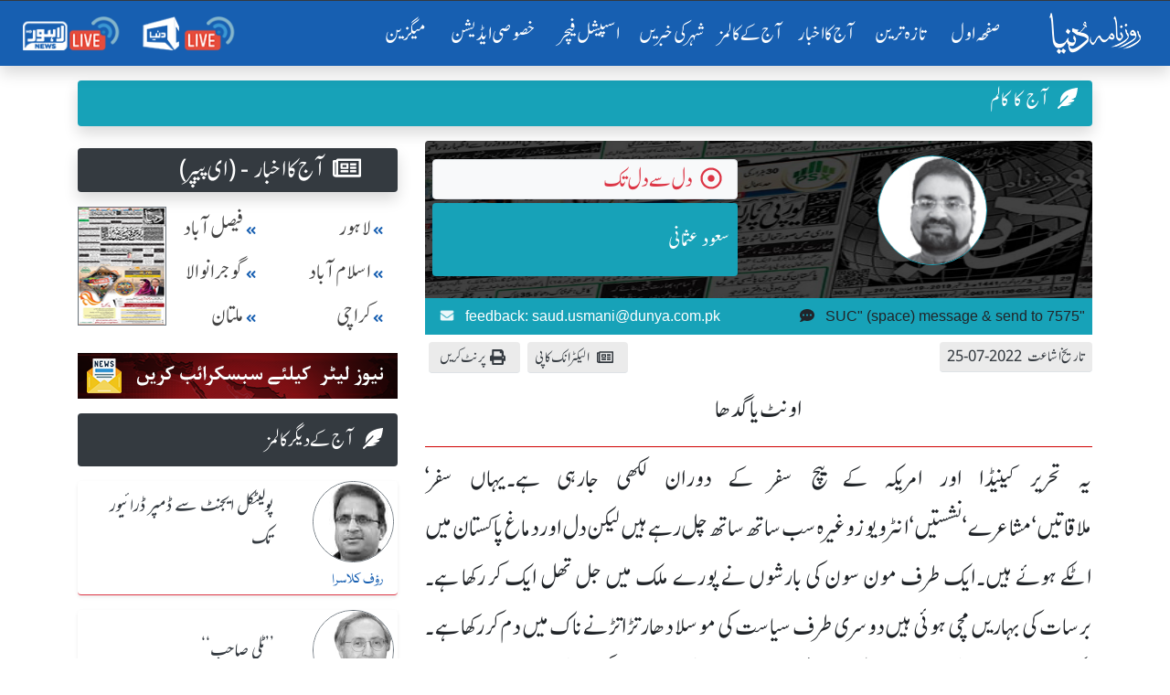

--- FILE ---
content_type: text/html; charset=utf-8
request_url: https://www.google.com/recaptcha/api2/aframe
body_size: 268
content:
<!DOCTYPE HTML><html><head><meta http-equiv="content-type" content="text/html; charset=UTF-8"></head><body><script nonce="fEq4Bgmw2XOEdLAqk_rxKw">/** Anti-fraud and anti-abuse applications only. See google.com/recaptcha */ try{var clients={'sodar':'https://pagead2.googlesyndication.com/pagead/sodar?'};window.addEventListener("message",function(a){try{if(a.source===window.parent){var b=JSON.parse(a.data);var c=clients[b['id']];if(c){var d=document.createElement('img');d.src=c+b['params']+'&rc='+(localStorage.getItem("rc::a")?sessionStorage.getItem("rc::b"):"");window.document.body.appendChild(d);sessionStorage.setItem("rc::e",parseInt(sessionStorage.getItem("rc::e")||0)+1);localStorage.setItem("rc::h",'1769758230515');}}}catch(b){}});window.parent.postMessage("_grecaptcha_ready", "*");}catch(b){}</script></body></html>

--- FILE ---
content_type: text/plain; charset=UTF-8
request_url: https://securepubads.g.doubleclick.net/gampad/ads?pvsid=7061681045525807&correlator=608942471229119&eid=31096485%2C95379659%2C31096530%2C83321073&output=ldjh&gdfp_req=1&vrg=202601280101&ptt=17&impl=fif&gdpr=0&us_privacy=1---&gpp_sid=-1&iu_parts=18422753%2Croznama_header_top&enc_prev_ius=%2F0%2F1&prev_iu_szs=970x250%7C970x90%7C728x90%7C1x1&ifi=2&didk=3670083463&dids=div-gpt-ad-1577084774805-0&adfs=1037835691&sfv=1-0-45&sc=1&cookie_enabled=1&abxe=1&dt=1769758227326&lmt=1769758227&adxs=155&adys=80&biw=1280&bih=720&scr_x=0&scr_y=0&btvi=0&ucis=1&oid=2&u_his=2&u_h=720&u_w=1280&u_ah=720&u_aw=1280&u_cd=24&u_sd=1&dmc=1&bc=31&nvt=1&uas=3&url=https%3A%2F%2Fdunya.com.pk%2Findex.php%2Fauthor%2Fsaud-usmani%2F2022-07-25%2F40428%2F59559246&vis=1&psz=1140x0&msz=970x0&fws=0&ohw=0&dlt=1769758221110&idt=4876&cust_params=site%3Ddunya.com.pk&adks=4173253620&frm=20&eoidce=1
body_size: -836
content:
{"/18422753/roznama_header_top":["html",0,null,null,0,250,970,1,0,null,null,null,null,[["ID=39f5d21a42f45163:T=1769758227:RT=1769758227:S=ALNI_MYxwYxOzVeUj2ga2oqQJj-_HVN7Ug",1803454227,"/","dunya.com.pk",1],["UID=00001301bb23d465:T=1769758227:RT=1769758227:S=ALNI_MZacgL1iNDaYU_TEdLkrbvSeR_62A",1803454227,"/","dunya.com.pk",2]],null,null,null,null,null,null,null,null,null,null,null,0,null,null,null,null,null,null,"AOrYGslXqzWxZnMwa10HhsoG5C0a","CJzr7pPfspIDFRn4GAIdQzgxaA",null,null,null,null,null,null,null,null,null,null,null,null,null,null,"1",null,null,null,null,null,null,null,null,null,null,null,null,null,null,1,null,null,null,[["ID=a7b9e3d2b8e4605e:T=1769758227:RT=1769758227:S=AA-AfjYSikxhzC5lz3lMNQK4mkjB",1785310227,"/","dunya.com.pk"]],null,null,null,null,null,["en","Advertisement","3rd party ad content","Continue reading"]]}



--- FILE ---
content_type: text/plain; charset=UTF-8
request_url: https://securepubads.g.doubleclick.net/gampad/ads?pvsid=7061681045525807&correlator=608942471229119&eid=31096485%2C95379659%2C31096530%2C83321073&output=ldjh&gdfp_req=1&vrg=202601280101&ptt=17&impl=fif&gdpr=0&us_privacy=1---&gpp_sid=-1&iu_parts=18422753%2Croznama_dunya_detail_native&enc_prev_ius=%2F0%2F1&prev_iu_szs=640x480%7C728x90%7C580x400%7C336x280%7C480x320&ifi=4&didk=1302802121&dids=div-gpt-ad-1550819309982-6&adfs=2215911669&sfv=1-0-45&sc=1&cookie_enabled=1&abxe=1&dt=1769758227685&lmt=1769758227&adxs=510&adys=4001&biw=1280&bih=720&scr_x=0&scr_y=0&btvi=1&ucis=3&oid=2&u_his=2&u_h=720&u_w=1280&u_ah=720&u_aw=1280&u_cd=24&u_sd=1&dmc=1&bc=31&nvt=1&uas=3&url=https%3A%2F%2Fdunya.com.pk%2Findex.php%2Fauthor%2Fsaud-usmani%2F2022-07-25%2F40428%2F59559246&vis=1&psz=730x0&msz=640x0&fws=0&ohw=0&dlt=1769758221110&idt=4876&cust_params=site%3Ddunya.com.pk&adks=1984334124&frm=20&eoidce=1
body_size: -836
content:
{"/18422753/roznama_dunya_detail_native":["html",0,null,null,0,280,336,1,0,null,null,null,null,[["ID=c284d57df3b5eeca:T=1769758227:RT=1769758227:S=ALNI_MYFHx2326LTrzT9GB-Yjvg4hWO8-Q",1803454227,"/","dunya.com.pk",1],["UID=00001334174588b9:T=1769758227:RT=1769758227:S=ALNI_MZ6CrnUGEMRQDf_GScC3rQi97cEiA",1803454227,"/","dunya.com.pk",2]],null,null,null,null,null,null,null,null,null,null,null,0,null,null,null,null,null,null,"AOrYGslXqzWxZnMwa10HhsoG5C0a","CPbBg5TfspIDFbDbGAIdl503qQ",null,null,null,null,null,null,null,null,null,null,null,null,null,null,"3",null,null,null,null,null,null,null,null,null,null,null,null,null,null,1,null,null,null,[["ID=7102d0eb2782ae91:T=1769758227:RT=1769758227:S=AA-AfjbkF5T5ixhgesbjP7CTcZqB",1785310227,"/","dunya.com.pk"]],null,null,null,null,null,["en","Advertisement","3rd party ad content","Continue reading"]]}



--- FILE ---
content_type: application/javascript; charset=utf-8
request_url: https://fundingchoicesmessages.google.com/f/AGSKWxVE8oZClGEYtamD7tfmeDNtg7mNEVh0fuMj-KgOWDTHgbdtXSp3WsXRIFc0-MG3guCVXNmwwOk4MrHQDYV_q9dpWHa2kyksJNpUsWZ-vhzJ0TQwjOU54vobk5XBLJOU7y5ndfl09um9GZtNBjqyW5al6566dH5WS5Moa4-1kBqAwFUviCZJb70F86RK/_/adsm2./SmpAds./ads/article./adoptions./cpxads.
body_size: -1820
content:
window['8a7d47cd-94cb-47af-b573-a6b6a542474c'] = true;

--- FILE ---
content_type: text/plain; charset=UTF-8
request_url: https://securepubads.g.doubleclick.net/gampad/ads?pvsid=7061681045525807&correlator=608942471229119&eid=31096485%2C95379659%2C31096530%2C83321073&output=ldjh&gdfp_req=1&vrg=202601280101&ptt=17&impl=fif&gdpr=0&us_privacy=1---&gpp_sid=-1&iu_parts=18422753%2Croznama_left_column&enc_prev_ius=%2F0%2F1&prev_iu_szs=300x250&ifi=3&didk=2440327898&dids=div-gpt-ad-1490950092210-7&adfs=829609223&sfv=1-0-45&sc=1&cookie_enabled=1&abxe=1&dt=1769758227347&lmt=1769758227&adxs=110&adys=150&biw=1280&bih=720&scr_x=0&scr_y=0&btvi=0&ucis=2&oid=2&u_his=2&u_h=720&u_w=1280&u_ah=720&u_aw=1280&u_cd=24&u_sd=1&dmc=1&bc=31&nvt=1&uas=3&url=https%3A%2F%2Fdunya.com.pk%2Findex.php%2Fauthor%2Fsaud-usmani%2F2022-07-25%2F40428%2F59559246&vis=1&psz=350x0&msz=300x0&fws=0&ohw=0&dlt=1769758221110&idt=4876&cust_params=site%3Ddunya.com.pk&adks=3987604464&frm=20&eoidce=1
body_size: -836
content:
{"/18422753/roznama_left_column":["html",0,null,null,0,250,300,1,0,null,null,null,null,[["ID=a07e7e9ae44b4afa:T=1769758227:RT=1769758227:S=ALNI_MaEMkon5ggJfC4_Rs_sIzufdZbcCQ",1803454227,"/","dunya.com.pk",1],["UID=00001334183fc108:T=1769758227:RT=1769758227:S=ALNI_MY_DciSiLZIK2oQbCqWsTlhNYiUPw",1803454227,"/","dunya.com.pk",2]],null,null,null,null,null,null,null,null,null,null,null,0,null,null,null,null,null,null,"AOrYGslXqzWxZnMwa10HhsoG5C0a","CPPZ7pPfspIDFQLdGAIdJWA3Hg",null,null,null,null,null,null,null,null,null,null,null,null,null,null,"2",null,null,null,null,null,null,null,null,null,null,null,null,null,null,1,null,null,null,[["ID=c39046187298c754:T=1769758227:RT=1769758227:S=AA-AfjaXRlWWqtKxsl5ZlSPlLGHY",1785310227,"/","dunya.com.pk"]],null,null,null,null,null,["en","Advertisement","3rd party ad content","Continue reading"]]}

